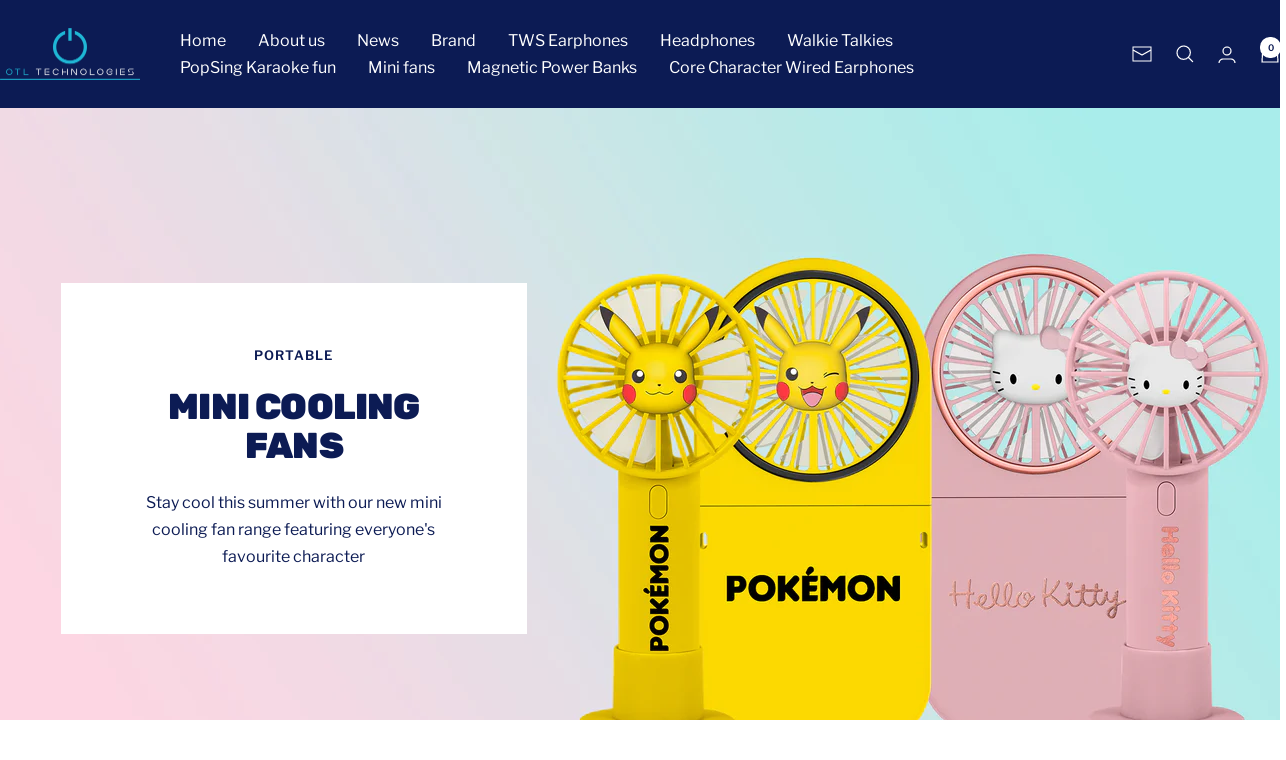

--- FILE ---
content_type: text/javascript
request_url: https://www.otltechnologies.com/cdn/shop/t/16/assets/custom.js?v=167639537848865775061755033422
body_size: -580
content:
//# sourceMappingURL=/cdn/shop/t/16/assets/custom.js.map?v=167639537848865775061755033422
